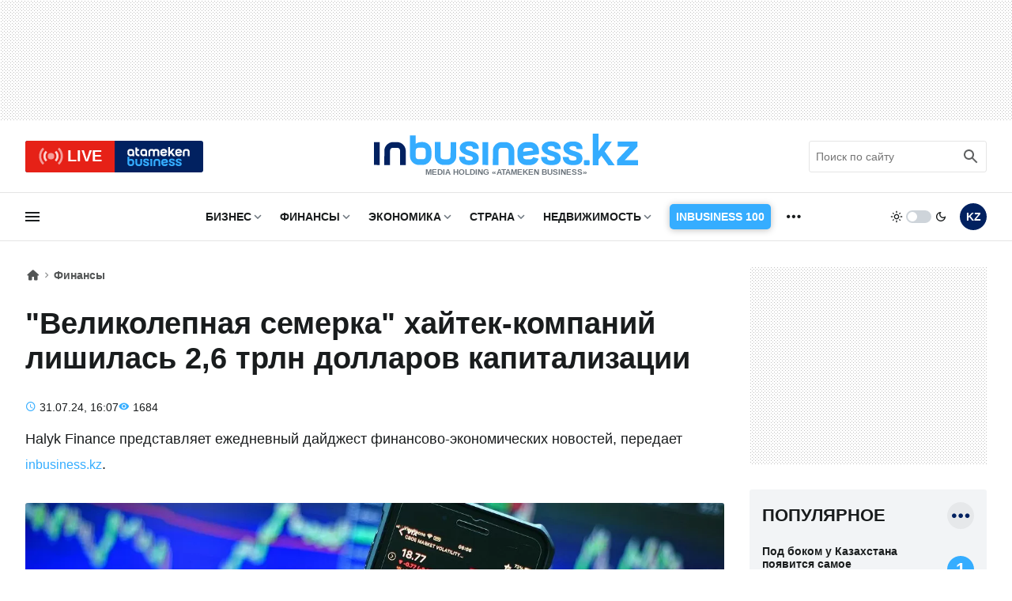

--- FILE ---
content_type: text/html; charset=UTF-8
request_url: https://inbusiness.kz/ru/news/velikolepnaya-semerka-hajtek-kompanij-lishilas-2-6-trln-dollarov-kapitalizacii
body_size: 19748
content:
<!DOCTYPE html>
<html lang="ru">
    <head>
        <meta charset="UTF-8">
        <meta name="viewport" content="width=device-width, initial-scale=1.0">
        <title>"Великолепная семерка" хайтек-компаний лишилась 2,6 трлн долларов капитализации  | Inbusiness.kz</title>
        <link rel="canonical" href="https://inbusiness.kz/ru/news/velikolepnaya-semerka-hajtek-kompanij-lishilas-2-6-trln-dollarov-kapitalizacii">
        <link rel="icon" href="/img/favicon/new3/favicon.ico" sizes="any">
        <link rel="icon" href="/img/favicon/new3/favicon.svg" type="image/svg+xml">
        <link rel="apple-touch-icon" href="/img/favicon/new3/apple-touch-icon.png">
        <link rel="manifest" href="/manifest.json">
        <meta property="og:url" content="https://inbusiness.kz/ru/news/velikolepnaya-semerka-hajtek-kompanij-lishilas-2-6-trln-dollarov-kapitalizacii"/>
		<meta name="robots" content="max-image-preview:large">
        <meta property="og:type" content="article">
        <meta property="og:title" content="&quot;Великолепная семерка&quot; хайтек-компаний лишилась 2,6 трлн долларов капитализации ">
        <meta property="og:description" content="Halyk Finance представляет ежедневный дайджест финансово-экономических новостей, передает inbusiness.kz.
">
        <meta property="og:image" content="https://inbusiness.kz/uploads/2024-7/RlYGGqDe.jpg">
        <meta property="og:image:width" content="1280">
        <meta property="og:image:height" content="720">
        <meta property="og:locale" content="ru_RU">
        <meta property="fb:pages" content="877336932352362" />
        <meta name="description" content="Halyk Finance представляет ежедневный дайджест финансово-экономических новостей, передает inbusiness.kz.
" />
        <meta name="theme-color" content="#ffffff">
        <meta name="csrf-token" content="kJ31aFWrhwV1DnwncfVHX4jn5VZ8CigmH72CVP0A">
        <link rel="alternate" type="application/rss+xml" href="https://inbusiness.kz/ru/rss" title="Inbusiness rss">
        <meta property="yandex_recommendations_tag" content='ruposts'/>
        <!--firstscreen global inline- ->
        <link rel="preconnect" href="https://fonts.googleapis.com">
        <link rel="preconnect" href="https://fonts.gstatic.com" crossorigin>
        <link href="https://fonts.googleapis.com/css2?family=Open+Sans:ital,wght@0,300..800;1,300..800&display=swap" rel="stylesheet">-->

        <style>
            *{font-family:'Open Sans',sans-serif;border:none;padding:0;margin:0;list-style-type:none;text-decoration:none;font-size:16px;-webkit-tap-highlight-color:transparent}*,:after,:before{-webkit-box-sizing:border-box;box-sizing:border-box}u{text-decoration:underline}strike{text-decoration:line-through}aside,figure,footer,header,nav,picture{display:block}:active,:focus{outline:0}a:active,a:focus{outline:0}
            @font-face{font-family:'Open Sans';font-style:normal;font-weight:300 800;font-stretch:75% 100%;font-display:optional;src:url(/fonts/new/open-sans-cyr-var.woff2) format("woff2");unicode-range:U+0400-045F,U+0490-0491,U+04B0-04B1,U+2116}
            @font-face{font-family:'Open Sans';font-style:normal;font-weight:300 800;font-stretch:75% 100%;font-display:optional;src:url(/fonts/new/open-sans-cyrext-var.woff2) format("woff2");unicode-range:U+0460-052F,U+1C80-1C88,U+20B4,U+2DE0-2DFF,U+A640-A69F,U+FE2E-FE2F}
            @font-face{font-family:'Open Sans';font-style:normal;font-weight:300 800;font-stretch:75% 100%;font-display:optional;src:url(/fonts/new/open-sans-lat-var.woff2) format("woff2");unicode-range:U+0000-00FF,U+0131,U+0152-0153,U+02BB-02BC,U+02C6,U+02DA,U+02DC,U+2000-206F,U+2074,U+20AC,U+2122,U+2191,U+2193,U+2212,U+2215,U+FEFF,U+FFFD}
            @font-face{font-family:'Open Sans';font-style:normal;font-weight:300 800;font-stretch:75% 100%;font-display:optional;src:url(/fonts/new/open-sans-latext-var.woff2) format("woff2");unicode-range:U+0100-024F,U+0259,U+1E00-1EFF,U+2020,U+20A0-20AB,U+20AD-20CF,U+2113,U+2C60-2C7F,U+A720-A7FF}
            @font-face{font-family:'Open Sans';font-style:italic;font-weight:300 800;font-stretch:75% 100%;font-display:optional;src:url(/fonts/new/open-sans-i-cyr-var.woff2) format("woff2");unicode-range:U+0400-045F,U+0490-0491,U+04B0-04B1,U+2116}
            @font-face{font-family:'Open Sans';font-style:italic;font-weight:300 800;font-stretch:75% 100%;font-display:optional;src:url(/fonts/new/open-sans-i-cyrext-var.woff2) format("woff2");unicode-range:U+0460-052F,U+1C80-1C88,U+20B4,U+2DE0-2DFF,U+A640-A69F,U+FE2E-FE2F}
            @font-face{font-family:'Open Sans';font-style:italic;font-weight:300 800;font-stretch:75% 100%;font-display:optional;src:url(/fonts/new/open-sans-i-lat-var.woff2) format("woff2");unicode-range:U+0000-00FF,U+0131,U+0152-0153,U+02BB-02BC,U+02C6,U+02DA,U+02DC,U+2000-206F,U+2074,U+20AC,U+2122,U+2191,U+2193,U+2212,U+2215,U+FEFF,U+FFFD}
            @font-face{font-family:'Open Sans';font-style:italic;font-weight:300 800;font-stretch:75% 100%;font-display:optional;src:url(/fonts/new/open-sans-i-latext-var.woff2) format("woff2");unicode-range:U+0100-024F,U+0259,U+1E00-1EFF,U+2020,U+20A0-20AB,U+20AD-20CF,U+2113,U+2C60-2C7F,U+A720-A7FF}
            *{font-family:'Open Sans',arial,sans-serif;border:none;padding:0;margin:0;list-style-type:none;text-decoration:none;font-size:16px;-webkit-tap-highlight-color:transparent}*,:after,:before{-webkit-box-sizing:border-box;box-sizing:border-box}u{text-decoration:underline}strike{text-decoration:line-through}aside,figure,footer,header,nav,picture{display:block}:active,:focus{outline:0}a:active,a:focus{outline:0}

            @font-face{font-family:in-icons;src:url(/fonts/new/in-icons.ttf?h4dho2) format("truetype"),url(/fonts/new/in-icons.woff?h4dho2) format("woff"),url(/fonts/new/in-icons.svg?h4dho2#in-icons) format("svg");font-weight:400;font-style:normal;font-display:block}[class*=" in-"],[class^=in-]{font-family:in-icons!important;font-style:normal;font-weight:400;font-variant:normal;text-transform:none;line-height:1;-webkit-font-smoothing:antialiased;-moz-osx-font-smoothing:grayscale}.in-bolt:before{content:""}.in-edit:before{content:""}.in-share:before{content:""}.in-phone:before{content:""}.in-chart:before{content:""}.in-left:before{content:""}.in-right:before{content:""}.in-close:before{content:""}.in-calendar:before{content:""}.in-up:before{content:""}.in-down:before{content:""}.in-fb:before{content:""}.in-ig:before{content:""}.in-tv:before{content:""}.in-map:before{content:""}.in-dots:before{content:""}.in-user:before{content:""}.in-photo:before{content:""}.in-play:before{content:""}.in-play2:before{content:""}.in-time:before{content:""}.in-tg:before{content:""}.in-tt:before{content:""}.in-settings:before{content:""}.in-tw:before{content:""}.in-eye:before{content:""}.in-vk:before{content:""}.in-wa:before{content:""}.in-yt:before{content:""}.in-arr-r:before{content:""}.in-in:before{content:""}.in-home:before{content:""}.in-x:before{content: "\e920"}.in-threads:before{content: "\e921"}body{--clr-1:#012160;--clr-2:#35adff;--clr-3:#e62117;--b-0:rgba(0,0,0,0);--b-05:rgba(0,0,0,0.05);--b-10:rgba(0,0,0,0.1);--b-25:rgba(0,0,0,0.25);--c-1:#ffffff;--c-2:#191C1D;--c-3:#f2f4f6;--in-c-400:#ced4da;--in-c-600:#6c757d;--bg-dot:url("data:image/svg+xml,%3Csvg xmlns='http://www.w3.org/2000/svg' width='4' height='4' viewBox='0 0 4 4'%3E%3Cpath fill='%23000000' fill-opacity='0.25' d='M1 3h1v1H1V3zm2-2h1v1H3V1z'%3E%3C/path%3E%3C/svg%3E")}body.dark{--clr-1:#e6e9f2;--clr-2:#35adff;--clr-3:#e62117;--b-0:rgba(255,255,255,0);--b-05:rgba(255,255,255,0.05);--b-10:rgba(255,255,255,0.1);--b-25:rgba(255,255,255,0.25);--c-1:#1c1c1c;--c-2:#ffffff;--c-3:#333335;--in-c-400:#777778;--in-c-600:#a4a4a5;--bg-dot:url("data:image/svg+xml,%3Csvg xmlns='http://www.w3.org/2000/svg' width='4' height='4' viewBox='0 0 4 4'%3E%3Cpath fill='%23ffffff' fill-opacity='0.25' d='M1 3h1v1H1V3zm2-2h1v1H3V1z'%3E%3C/path%3E%3C/svg%3E")}@media (prefers-color-scheme:dark){body{--clr-1:#e6e9f2;--clr-2:#35adff;--clr-3:#e62117;--b-0:rgba(255,255,255,0);--b-05:rgba(255,255,255,0.05);--b-10:rgba(255,255,255,0.1);--b-25:rgba(255,255,255,0.25);--c-1:#1c1c1c;--c-2:#ffffff;--c-3:#333335;--in-c-400:#777778;--in-c-600:#a4a4a5;--bg-dot:url("data:image/svg+xml,%3Csvg xmlns='http://www.w3.org/2000/svg' width='4' height='4' viewBox='0 0 4 4'%3E%3Cpath fill='%23ffffff' fill-opacity='0.25' d='M1 3h1v1H1V3zm2-2h1v1H3V1z'%3E%3C/path%3E%3C/svg%3E")}body.light{--clr-1:#012160;--clr-2:#35adff;--clr-3:#e62117;--b-0:rgba(0,0,0,0);--b-05:rgba(0,0,0,0.05);--b-10:rgba(0,0,0,0.1);--b-25:rgba(0,0,0,0.25);--c-1:#ffffff;--c-2:#191C1D;--c-3:#f2f4f6;--in-c-400:#ced4da;--in-c-600:#6c757d;--bg-dot:url("data:image/svg+xml,%3Csvg xmlns='http://www.w3.org/2000/svg' width='4' height='4' viewBox='0 0 4 4'%3E%3Cpath fill='%23000000' fill-opacity='0.25' d='M1 3h1v1H1V3zm2-2h1v1H3V1z'%3E%3C/path%3E%3C/svg%3E")}}body::-webkit-scrollbar{width:10px;height:10px}body::-webkit-scrollbar-button{width:0;height:0;background:var(--c-3)}body::-webkit-scrollbar-track{background:var(--c-3)}body::-webkit-scrollbar-track-piece{background:var(--c-3)}body::-webkit-scrollbar-thumb{height:5px;background:var(--clr-2)}body::-webkit-scrollbar-corner{background:var(--c-3)}body::-webkit-resizer{background:var(--c-3)}::-moz-selection{color:var(--c-3);background:var(--clr-2)}::selection{color:var(--c-3);background:var(--clr-2)}::-moz-selection{color:var(--c-3);background:var(--clr-2)}svg{fill:var(--c-2)}*{color:var(--c-2)}img{background:var(--in-c-400)}.nobg{background:0 0}.hidemob{display:none}body{background:var(--c-1)}.wrap{max-width:680px;margin:auto}.fline{border-bottom:1px solid var(--b-10)}.items{display:-ms-grid;display:grid;-ms-grid-columns:48px 1fr 48px 48px;grid-template-columns:48px 1fr 48px 48px;padding:8px 4px}.items .logo{display:block;line-height:64px;-ms-flex-item-align:center;-ms-grid-row-align:center;align-self:center;padding:12px}.items .logo div{background:url(/img/svg/in-logo-light.svg) no-repeat left center;background-size:contain;height:24px;max-width:250px;position:relative;top:-3px}.dark .items .logo div{background-image:url(/img/svg/in-logo-dark.svg)}.items .ham,.items .lang,.items .theme button{padding:12px}.items .lang span{height:24px;width:24px;line-height:24px;text-align:center;font-weight:700;display:block;font-size:18px;color:var(--c-2)}.items button{border-radius:50%;background:0 0;cursor:pointer}.items button:active{background:var(--b-10)}.items .ham svg,.items .theme svg{height:24px;width:24px;display:block}.dark .items .theme #moon,.items .logo p,.items .theme #sun,.items .theme .switch{display:none}.dark .items .theme #sun{display:block}.overlay{opacity:0;position:fixed;top:0;right:0;bottom:0;left:0;background-color:var(--b-25);-webkit-animation:fade .5s;animation:fade .5s;z-index:-1;-webkit-transition:all .5s;transition:all .5s}.sidebar{position:fixed;height:100%;top:0;left:-320px;display:-webkit-box;display:-ms-flexbox;display:flex;width:320px;-webkit-box-orient:vertical;-webkit-box-direction:normal;-ms-flex-direction:column;flex-direction:column;background:var(--c-1);-webkit-overflow-scrolling:touch;z-index:100;-webkit-transition:.4s;transition:.4s;overflow:hidden;-webkit-transform:translate3d(0,0,0);transform:translate3d(0,0,0)}.ablive{margin:16px 16px 0 16px}.ablive a{display:block;-webkit-transition:.25s;transition:.25s}.ablive a div{display:-webkit-box;display:-ms-flexbox;display:flex;height:40px;background:#012160;border-radius:3px;overflow:hidden}.ablive a div span{background:var(--clr-3);color:#fff;text-align:center;width:50%;padding:0 16px;display:-webkit-box;display:-ms-flexbox;display:flex;-webkit-box-align:center;-ms-flex-align:center;align-items:center;-webkit-box-pack:end;-ms-flex-pack:end;justify-content:end}.ablive a div svg{height:35px;display:block;margin-right:4px}.ablive a div b{font-size:20px;font-weight:700;color:#fff}.ablive a div img{background:#012160;margin:8px 16px;height:24px;width:79px}.search{border-bottom:1px solid var(--b-10);padding-bottom:16px;margin:16px 16px 0 16px}.search div{position:relative;overflow:hidden}.search input{width:100%;border:1px solid var(--b-10);border-radius:3px;height:40px;padding:0 36px 0 8px;font-size:14px;line-height:40px;background:0 0}.search input:hover{border-color:var(--b-25)}.search input:focus{border-color:var(--clr-1)}.search button{position:absolute;height:40px;width:40px;right:0;top:0;padding:8px;background:0 0}.search button svg{height:24px;width:24px}@media (min-width:1023px){.hidemob{display:block}.ad1{display:block;background-image:var(--bg-dot);padding:16px 0}.ad1 img{display:block;margin:auto;width:-webkit-fit-content;width:-moz-fit-content;width:fit-content}.wrap{padding:0 16px;max-width:1364px}.items{display:-webkit-box;display:-ms-flexbox;display:flex;-webkit-box-pack:justify;-ms-flex-pack:justify;justify-content:space-between;-webkit-box-align:center;-ms-flex-align:center;align-items:center;padding:8px 0}.items .logo{line-height:inherit}.items .logo div{height:40px;width:334px;background-size:cover;max-width:inherit}.items .logo p{display:block;font-size:10px;font-weight:750;color:var(--in-c-600);text-align:center}.ablive,.search{border:0;padding:0;margin:0;width:225px}.ablive a div{border-radius:3px}.ablive a div b{line-height:35px}.search button{opacity:.7}.sl1{width:116px}.sl1 .ham{padding:12px 0;background:0 0;cursor:pointer;-webkit-transition:.25s;transition:.25s;position:relative;left:-3px}.sl1 .ham svg{height:24px;width:24px;display:block}.sline{border-bottom:1px solid var(--b-10);margin-bottom:32px}.sline .slblocks{display:-webkit-box;display:-ms-flexbox;display:flex;-webkit-box-pack:justify;-ms-flex-pack:justify;justify-content:space-between;-webkit-box-align:center;-ms-flex-align:center;align-items:center;height:60px}.sl2,.sl2 nav{height:100%}.sl2 .gnav .pul{margin:0 16px;display:-webkit-box;display:-ms-flexbox;display:flex;height:100%}.sl2 .gnav .pul li{position:relative;padding-right:20px;margin-right:16px;height:100%}.sl2 .gnav .pul .nosub{padding-right:0}.sl2 .gnav .plink{color:var(--c-2);font-weight:700;font-size:14px;text-transform:uppercase;height:100%;display:-webkit-box;display:-ms-flexbox;display:flex;-webkit-box-align:center;-ms-flex-align:center;align-items:center;-webkit-transition:.25s;transition:.25s;line-height:14px;position:relative}.sl2 .gnav span{position:absolute;right:0;top:50%;margin-top:-12px;display:-webkit-box;display:-ms-flexbox;display:flex;-webkit-box-pack:center;-ms-flex-pack:center;justify-content:center;width:24px;height:24px;cursor:pointer}.sl2 .gnav span:before{content:"\e90a";font-size:18px;line-height:24px;color:var(--in-c-600);font-family:in-icons}.sl2 .gnav .plink.business-guide:before{height:0}.sl2 .gnav .business-guide span{font-size:14px;position:static;padding:16px 8px;background:var(--clr-2);box-shadow:0 1px 9px var(--b-25);color:#fff;border-radius:5px;width:auto;margin:0;align-items:center;transition:.25s}.sl2 .gnav .business-guide:hover span{transform:scale(1.01)}.sl2 .gnav .business-guide span:before{content:""}.sl2 .gnav .sul{display:none}.sl2 .gnav li:last-child i{display:-webkit-box;display:-ms-flexbox;display:flex;height:100%;width:24px;font-size:26px;-webkit-box-align:center;-ms-flex-align:center;align-items:center}.sl2 .gnav li:last-child .plink,.sl2 .gnav li:last-child span{display:none}.sl2 .gnav .pul .tosub:last-child{margin:0;padding:0}.sl3{display:-webkit-box;display:-ms-flexbox;display:flex}.sl3 .theme{display:-webkit-box;display:-ms-flexbox;display:flex;-webkit-box-align:center;-ms-flex-align:center;align-items:center;cursor:pointer;margin-right:16px}.sl3 .theme button{background:0 0;cursor:pointer}.sl3 .theme button svg{width:16px;display:block}.sl3 .theme .switch{margin:0 4px;height:16px;width:32px;border-radius:8px;background:var(--in-c-400);-webkit-transition:.25s;transition:.25s;position:relative}.sl3 .theme .switch:after{-webkit-transition:.25s;transition:.25s;content:"";display:block;position:absolute;top:0;bottom:0;margin:auto;width:12px;height:12px;background:#fff;border-radius:50%;left:0;margin-left:.125rem}.dark .sl3 .theme .switch:after{left:16px}.sl3 .lang{padding:12px 0;-webkit-transition:.25s;transition:.25s}.sl3 .lang span{height:34px;width:34px;line-height:34px;text-align:center;font-weight:700;display:block;font-size:14px;color:var(--c-1);background:var(--clr-1);border-radius:50%}.ad2{background:url("data:image/svg+xml,%3Csvg xmlns='http://www.w3.org/2000/svg' viewBox='0 0 300 250' width='300' height='250'%3E%3Crect width='300' height='250' fill='%23cccccc'%3E%3C/rect%3E%3Ctext x='50%25' y='50%25' dominant-baseline='middle' text-anchor='middle' font-family='monospace' font-size='14px' fill='%23333333'%3Eреклама%3C/text%3E%3C/svg%3E")}}
        </style>


        <!--fullstory-inline-->
        <style>
.newsitem{padding:16px 16px 0 16px}.breadcrumbs div{display:-webkit-box;display:-ms-flexbox;display:flex;-webkit-box-align:center;-ms-flex-align:center;align-items:center}.breadcrumbs .ile{position:relative;padding-right:16px;margin-right:2px;line-height:22px}.breadcrumbs .ile span{font-size:14px;opacity:.75;font-weight:600;line-height:22px;display:block;height:22px}.breadcrumbs .ile a{display:block;height:22px}.breadcrumbs .ile:first-child span{font-size:18px;display:block;width:18px;line-height:22px}.breadcrumbs .ile:after{position:absolute;right:0;bottom:0;font-family:in-icons;content:"\e906";opacity:.5;font-size:14px;line-height:22px}.breadcrumbs .ile:last-child:after{content:""}.breadcrumbs .ile:last-child span{overflow:hidden;display:-webkit-box;text-overflow:ellipsis;-webkit-line-clamp:1;-webkit-box-orient:vertical}.breadcrumbs .ile a span:hover{opacity:1}.newscont h1{font-size:26px;font-weight:800;line-height:32px;margin:20px 0 24px 0;font-stretch:95%}.newsinfo{display:-webkit-box;display:-ms-flexbox;display:flex;-webkit-box-align:center;-ms-flex-align:center;align-items:center;-webkit-box-pack:justify;-ms-flex-pack:justify;justify-content:space-between;-webkit-column-gap:12px;column-gap:12px;margin-bottom:16px}.author a{display:-webkit-box;display:-ms-flexbox;display:flex;-webkit-box-align:center;-ms-flex-align:center;align-items:center}.author img{width:32px;height:32px;-o-object-fit:cover;object-fit:cover;border-radius:50%;margin-right:8px}.author span{font-size:14px;font-weight:600;line-height:16px}.extra{display:-webkit-box;display:-ms-flexbox;display:flex;-ms-flex-wrap:wrap;flex-wrap:wrap;-webkit-box-pack:right;-ms-flex-pack:right;justify-content:right;-webkit-column-gap:12px;column-gap:12px}.extra time{position:relative;padding-left:18px;font-size:14px}.extra time:before{color:var(--clr-2);position:absolute;left:0;bottom:-1px;font-family:in-icons;content:"\e914";font-size:14px;line-height:19px}.extra span{position:relative;padding-left:18px;font-size:14px;white-space:nowrap}.extra span:before{color:var(--clr-2);position:absolute;left:0;bottom:-1px;font-family:in-icons;content:"\e919";font-size:14px;line-height:19px}.annotation{margin-bottom:22px}.newscover{padding-top:56.25%;width:calc(100% + 32px);position:relative;margin:0 -16px 22px -16px}.newscover img{position:absolute;top:0;left:0;width:100%;height:100%;-o-object-fit:cover;object-fit:cover}.newscover span,.mpic span{position:absolute;bottom:8px;right:8px;display:block;color:#fff;font-size:12px;text-shadow:#000 .1em .1em .5em;font-stretch:90%}.newscover span b,.mpic span b{color:#fff;font-size:12px;font-stretch:90%}.text img{max-width:100%;height:auto!important}.yt{position:relative;margin-bottom:20px}.yt iframe{position:absolute;top:0;left:0;width: 100%;height: 100%;}@media (min-width:1023px){.newscols{display:-ms-grid;display:grid;-ms-grid-columns:1fr 300px;grid-template-columns:1fr 300px;grid-column-gap:48px;-ms-grid-rows:auto;grid-template-rows:auto}.newsitem{padding:0}.sidecont .sticky{position:-webkit-sticky;position:sticky;top:16px}.newscont h1{font-size:38px;line-height:44px;margin:28px 0 32px 0;font-stretch:100%}.newsinfo{display:-webkit-box;display:-ms-flexbox;display:flex;-webkit-box-align:center;-ms-flex-align:center;align-items:center;-webkit-box-pack:justify;-ms-flex-pack:justify;justify-content:space-between;-webkit-column-gap:12px;column-gap:12px;margin-bottom:16px}.annotation{font-size:18px;line-height:32px;margin-bottom:32px}.newscover{margin:0 0 32px 0;width:100%;border-radius:3px;overflow:hidden}}@media (min-width:1260px) and (max-width:1390px){.newscols{grid-column-gap:32px}.wrap{padding:0 32px}}
        </style>

<link rel="stylesheet" href="/css/new/global.min.css?v=7.44">
<link rel="stylesheet" href="/css/new/fullstory.min.css?v=10.51">
        <script>window.yaContextCb = window.yaContextCb || []</script>
            </head>
    <body>
    <script>
        const prefersDarkScheme=window.matchMedia("(prefers-color-scheme: dark)"),currentTheme=localStorage.getItem("theme"),metaThemeColor=document.querySelector("meta[name=theme-color]");null===currentTheme?prefersDarkScheme.matches&&(document.body.classList.toggle("dark"),metaThemeColor.setAttribute("content","#191C1D")):"dark"==currentTheme?(document.body.classList.toggle("dark"),metaThemeColor.setAttribute("content","#191C1D")):(document.body.classList.toggle("light"),metaThemeColor.setAttribute("content","#ffffff"));
    </script>
    <div class="overlay"></div>
<div class="sidebar">
    <div class="sbhead">
        <a href="" class="sblogo">
            <div class="inlogo"></div>
        </a>
        <button aria-label="close sidebar" class="sbclose">
            <i class="in-close"></i>
        </button>
    </div>
    <div class="sbbody">
        <div class="sbUp">
            <div id="sb1">
                <div data-da=".items,1023,last" class="search">
                    <form role="search" method="get" action="/ru/search">
                        <div>
                            <input type="search" id="search" name="q" placeholder="Поиск по сайту"/>
                            <button aria-label="search icon" class="search-icon-form">
                                <svg viewBox="0 0 24 24">
                                    <path d="M20.49,19l-5.73-5.73C15.53,12.2,16,10.91,16,9.5C16,5.91,13.09,3,9.5,3S3,5.91,3,9.5C3,13.09,5.91,16,9.5,16 c1.41,0,2.7-0.47,3.77-1.24L19,20.49L20.49,19z M5,9.5C5,7.01,7.01,5,9.5,5S14,7.01,14,9.5S11.99,14,9.5,14S5,11.99,5,9.5z"></path>
                                    <path d="M0,0h24v24H0V0z" fill="none"></path>
                                </svg>
                            </button>
                            <div class="loader"></div>
                        </div>
                        <div class="search-text">Идет поиск, подождите</div>
                        <style>
                            div.loader {
                                position: absolute;
                                top: 11px;
                                right: 40px;
                                transform: translateY(-50%);
                                width: 20px;
                                height: 20px;
                                border: 2px solid #ccc;
                                border-radius: 50%;
                                border-top-color: #3498db;
                                animation: spin 1s linear infinite;
                                display: none; /* Изначально скрываем анимацию */
                            }
                            .search-text{
                                display: none;
                                text-align: center;
                                font-size: 12px;
                            }

                            @keyframes  spin {
                                0% { transform: rotate(0deg); }
                                100% { transform: rotate(360deg); }
                            }
                        </style>
                    </form>
                </div>
            </div>
            <div id="sb2">
                <nav data-da=".sl2,1023,first" class="gnav">
                    <ul class="pul">
                                                                                                                    <li class="tosub">
                                <a class="plink" href="/ru/cat/biznes"
                                   title="Бизнес">Бизнес</a>
                                <ul class="sul">
                                                                            <li>
                                            <a href="/ru/cat/biznes/tek">Нефть и газ</a>
                                        </li>
                                                                            <li>
                                            <a href="/ru/cat/biznes/industriya">Индустрия</a>
                                        </li>
                                                                            <li>
                                            <a href="/ru/cat/biznes/nedra">Недра</a>
                                        </li>
                                                                            <li>
                                            <a href="/ru/cat/biznes/apk">АПК</a>
                                        </li>
                                                                            <li>
                                            <a href="/ru/cat/biznes/potrebitelskij-rynok">Потребительский рынок</a>
                                        </li>
                                                                            <li>
                                            <a href="/ru/cat/biznes/pravila-igry">Правила игры</a>
                                        </li>
                                                                            <li>
                                            <a href="/ru/cat/biznes/transport-i-logistika">Транспорт и логистика</a>
                                        </li>
                                                                    </ul>
                                <span></span>
                                                                    </li>
                            
                                                                                                                    <li class="tosub">
                                <a class="plink" href="/ru/cat/finansy"
                                   title="Финансы">Финансы</a>
                                <ul class="sul">
                                                                            <li>
                                            <a href="/ru/cat/finansy/tendencii">Тенденции</a>
                                        </li>
                                                                            <li>
                                            <a href="/ru/cat/finansy/rynki">Рынки</a>
                                        </li>
                                                                            <li>
                                            <a href="/ru/cat/finansy/igroki">Игроки</a>
                                        </li>
                                                                            <li>
                                            <a href="/ru/cat/finansy/pravila-igry-finance">Правила игры </a>
                                        </li>
                                                                            <li>
                                            <a href="/ru/cat/finansy/personalnye-finansy">Персональные финансы</a>
                                        </li>
                                                                            <li>
                                            <a href="/ru/cat/finansy/investicii">Инвестиции</a>
                                        </li>
                                                                            <li>
                                            <a href="/ru/cat/finansy/finiq">FinIQ</a>
                                        </li>
                                                                    </ul>
                                <span></span>
                                                                    </li>
                            
                                                                                                                    <li class="tosub">
                                <a class="plink" href="/ru/cat/ekonomika"
                                   title="Экономика">Экономика</a>
                                <ul class="sul">
                                                                            <li>
                                            <a href="/ru/cat/ekonomika/byudzhet">Бюджет</a>
                                        </li>
                                                                            <li>
                                            <a href="/ru/cat/ekonomika/nalogi-i-sbory">Налоги и сборы</a>
                                        </li>
                                                                            <li>
                                            <a href="/ru/cat/ekonomika/gosprogrammy-i-proekty">Госпрограммы и проекты</a>
                                        </li>
                                                                            <li>
                                            <a href="/ru/cat/ekonomika/pravila-igry-ekonomika">Правила игры</a>
                                        </li>
                                                                            <li>
                                            <a href="/ru/cat/ekonomika/makroekonomika">Макроэкономика</a>
                                        </li>
                                                                    </ul>
                                <span></span>
                                                                    </li>
                            
                                                                                                                    <li class="tosub">
                                <a class="plink" href="/ru/cat/strana"
                                   title="Страна">Страна</a>
                                <ul class="sul">
                                                                            <li>
                                            <a href="/ru/cat/strana/zdorove">Здоровье</a>
                                        </li>
                                                                            <li>
                                            <a href="/ru/cat/strana/obrazovanie">Образование</a>
                                        </li>
                                                                            <li>
                                            <a href="/ru/cat/strana/proisshestviya">Происшествия</a>
                                        </li>
                                                                    </ul>
                                <span></span>
                                                                    </li>
                            
                                                                                                                    <li class="tosub">
                                <a class="plink" href="/ru/cat/nedvizhimost"
                                   title="Недвижимость">Недвижимость</a>
                                <ul class="sul">
                                                                            <li>
                                            <a href="/ru/cat/nedvizhimost/strojki-i-infrastruktura">Стройки и инфраструктура</a>
                                        </li>
                                                                            <li>
                                            <a href="/ru/cat/nedvizhimost/zhilaya-nedvizhimost">Жилая недвижимость</a>
                                        </li>
                                                                            <li>
                                            <a href="/ru/cat/nedvizhimost/kommercheskaya-nedvizhimost">Коммерческая недвижимость</a>
                                        </li>
                                                                    </ul>
                                <span></span>
                                                                    </li>
                            
                                                    
                                                    
                                                    
                                                    
                                                    
                                                    
                                                                                                    <li class="nosub">
                                            <a class="plink business-guide" href="https://100.inbusiness.kz/?utm_source=inbusiness.kz&utm_medium=header&utm_campaign=inbusiness100"
                                               title="Inbusiness 100">
                                                <span>Inbusiness 100</span>
                                            </a>
                                        </li>
                                                            <li class="tosub">
                            <b class="plink" >ещё</b>
                            <i class="in-dots"></i>
                            <ul class="sul">
                                                                                                                                                                                                                                                                                                                                                                                                                                                                                                                                    <li>
                                            <a href="/ru/cat/mir"
                                               title="Мир">
                                                Мир
                                            </a>
                                        </li>
                                                                                                                                                <li>
                                            <a href="/ru/cat/tehnologii"
                                               title="Технологии">
                                                Технологии
                                            </a>
                                        </li>
                                                                                                                                                <li>
                                            <a href="/ru/cat/avto"
                                               title="Авто">
                                                Авто
                                            </a>
                                        </li>
                                                                                                                                                <li>
                                            <a href="/ru/cat/sport"
                                               title="Спорт">
                                                Спорт
                                            </a>
                                        </li>
                                                                                                                                                <li>
                                            <a href="/ru/cat/stil-zhizni"
                                               title="Стиль жизни">
                                                Стиль жизни
                                            </a>
                                        </li>
                                                                                                    <li><a href="/ru/authors"
                                       title="Эксперты">Эксперты</a>
                                </li>
                                <li><a href="/ru/appointments"
                                       title="Назначения">Назначения</a>
                                </li>
                            </ul>
                            <span></span>
                        </li>
                    </ul>
                </nav>
            </div>
            <div id="sb3">
                <div data-da=".items,1023,first" class="ablive">
                    <a href="/ru/tv">
                        <div>
								<span>
									<svg xmlns="http://www.w3.org/2000/svg" viewBox="0 0 48 48">
										<circle cx="24" cy="24" r="6" fill="#ffffff" opacity="0">
											<animate attributeType="CSS" attributeName="opacity" begin="0s"  dur="1s" repeatCount="indefinite" from="0.5" to="1"/>
										</circle>
										<path fill="#ffffff" opacity="0" d="M17.09,16.789L14.321,13.9C11.663,16.448,10,20.027,10,24s1.663,7.552,4.321,10.1l2.769-2.889 C15.19,29.389,14,26.833,14,24C14,21.167,15.19,18.61,17.09,16.789z">
											<animate attributeType="CSS" attributeName="opacity" begin="0.5s"  dur="1s" repeatCount="indefinite" from="0.5" to="1"/></path>
										<path fill="#ffffff" opacity="0" d="M33.679,13.9l-2.769,2.889C32.81,18.611,34,21.167,34,24c0,2.833-1.19,5.389-3.09,7.211l2.769,2.889 C36.337,31.552,38,27.973,38,24S36.337,16.448,33.679,13.9z">
											<animate attributeType="CSS" attributeName="opacity" begin="0.5s"  dur="1s" repeatCount="indefinite" from="0.5" to="1"/>
										</path>
										<g>
											<path fill="#ffffff" opacity="0" d="M11.561,11.021l-2.779-2.9C4.605,12.125,2,17.757,2,24s2.605,11.875,6.782,15.879l2.779-2.9 C8.142,33.701,6,29.1,6,24S8.142,14.299,11.561,11.021z">
												<animate attributeType="CSS" attributeName="opacity" begin="1s"  dur="1s" repeatCount="indefinite" from="0.5" to="1"/>
											</path>
											<path fill="#ffffff" opacity="0" d="M39.218,8.121l-2.779,2.9C39.858,14.299,42,18.9,42,24s-2.142,9.701-5.561,12.979l2.779,2.9 C43.395,35.875,46,30.243,46,24S43.395,12.125,39.218,8.121z">
												<animate attributeType="CSS" attributeName="opacity" begin="1s"  dur="1s" repeatCount="indefinite" from="0.5" to="1"/>
											</path>
										</g>
									</svg>
									<b>LIVE</b>
								</span>
                            <img class="lazy" decoding="async" src="/img/svg/ab-logo.svg" srcset="[data-uri]" alt="Inbusiness logo">
                        </div>
                    </a>
                </div>
            </div>
            <div id="sb4">
                <div class="currency">
        <span class="ctitle">Курсы валют</span>
        <span class="ctitle2">Национальный банк РК</span>
        <ul>
                            <li><img class="lazy" decoding="async" src="/img/svg/usa.svg" srcset="[data-uri]" alt="usa"/><span>USD</span><b>505.53</b></li>
                            <li><img class="lazy" decoding="async" src="/img/svg/euro.svg" srcset="[data-uri]" alt="euro"/><span>EUR</span><b>593.44</b></li>
                            <li><img class="lazy" decoding="async" src="/img/svg/russia.svg" srcset="[data-uri]" alt="russia"/><span>RUB</span><b>6.34</b></li>
                            <li><img class="lazy" decoding="async" src="/img/svg/china.svg" srcset="[data-uri]" alt="china"/><span>CNY</span><b>72.33</b></li>
                    </ul>
        <a class="curpredict" href="/ru/currency-projects"><span class="in-chart"></span>Валютный прогноз</a>
    </div>
            </div>
            <div id="sb5">
                <ul class="nav2">
                    <li><a href="/ru/tv_programs">Телепроекты</a></li>
                    <li><a href="/ru/hr">Вакансии</a></li>
                    <li><a href="/ru/ratings">Рейтинги</a></li>
                </ul>
            </div>
            <div id="sb6" class="special-projects">
                <div class="sptitle">Спецпроекты</div>
<div class="spitems">
    <ul>
                    <li>
                <a href="/ru/specprojects/kak-qazaq-oil-kontroliruet-klyuchevye-protsessy">
                                            <img class="lazy" decoding="async" src="/uploads/2025-12/thumbs/RtdI89HL.webp" srcset="/img/svg/in-bg16x9.svg" alt="Как QAZAQ OIL контролирует ключевые процессы"/>
                                        <span>Как QAZAQ OIL контролирует ключевые процессы</span>
                </a>
            </li>
                    <li>
                <a href="/ru/specprojects/tulpar-toplivo-novogo-pokoleniya-ot-qazaq-oil">
                                            <img class="lazy" decoding="async" src="/uploads/2024-12/thumbs/Bt56yKmO.webp" srcset="/img/svg/in-bg16x9.svg" alt="Tulpar - топливо нового поколения от Qazaq Oil"/>
                                        <span>Tulpar - топливо нового поколения от Qazaq Oil</span>
                </a>
            </li>
                    <li>
                <a href="/ru/specprojects/franshiza-q-cafe-gotovyy-pribylnyy-biznes">
                                            <img class="lazy" decoding="async" src="/uploads/2024-10/thumbs/pKQBwRsk.webp" srcset="/img/svg/in-bg16x9.svg" alt="Франшиза Q-CAFE: готовый прибыльный бизнес"/>
                                        <span>Франшиза Q-CAFE: готовый прибыльный бизнес</span>
                </a>
            </li>
                    <li>
                <a href="/ru/specprojects/poslanie-glavy-gosudarstva-kasyma-zhomarta-tokaeva-narodu-kazakhstana">
                                            <img class="lazy" decoding="async" src="/uploads/2024-9/thumbs/L0Fapfzd.webp" srcset="/img/svg/in-bg16x9.svg" alt="Послание главы государства Касыма-Жомарта Токаева народу Казахстана"/>
                                        <span>Послание главы государства Касыма-Жомарта Токаева народу Казахстана</span>
                </a>
            </li>
                    <li>
                <a href="/ru/specprojects/qazaq-oil-itogi-2023">
                                            <img class="lazy" decoding="async" src="/uploads/2023-12/thumbs/WDZGvShL.webp" srcset="/img/svg/in-bg16x9.svg" alt="Qazaq Oil итоги 2023"/>
                                        <span>Qazaq Oil итоги 2023</span>
                </a>
            </li>
                    <li>
                <a href="/ru/specprojects/luchshaya-azs-v-kazakhstane">
                                            <img class="lazy" decoding="async" src="/uploads/2023-12/thumbs/zhP2PJMe.webp" srcset="/img/svg/in-bg16x9.svg" alt="Лучшая АЗС в Казахстане"/>
                                        <span>Лучшая АЗС в Казахстане</span>
                </a>
            </li>
            </ul>
    <a class="allsp" href="/ru/specprojects">все спецпроекты</a>
</div>            </div>
        </div>
        <div class="sbDown">
            <div id="sb7" class="social-links">
                <div class="sltitle">Мы в соцсетях</div>
                <ul>
                    <li>
                        <a href="https://www.instagram.com/inbusinesskz/" target="_blank">
                            <i class="in-ig"></i>
                            <span>240k</span>
                        </a>
                    </li>
                    <li>
                        <a href="https://t.me/atamekenbusiness" target="_blank">
                            <i class="in-tg"></i>
                            <span>68k</span>
                        </a>
                    </li>
                    <li>
                        <a href="https://www.facebook.com/inbusiness.kz/" target="_blank">
                            <i class="in-fb"></i>
                            <span>7k</span>
                        </a>
                    </li>
                    <li>
                        <a href="https://www.youtube.com/c/atamekentv" target="_blank">
                            <i class="in-yt"></i>
                            <span>1009k</span>
                        </a>
                    </li>
                    <li>
                        <a href="https://www.tiktok.com/@atamekenbusiness" target="_blank">
                            <i class="in-tt"></i>
                            <span>243k</span>
                        </a>
                    </li>
                </ul>
            </div>
        </div>
    </div>
</div>    <!--<div style="background: url(https://inbusiness.kz/redesign/img/ny2024.png);width: 100%;height: 40px;background-position: bottom;margin-bottom: -10px;"></div>-->
<div class="ad1 hidemob">
    <div class="wrap" style='height:120px'>
  

		<div id="adfox_164552198322434017">
        </div>
		<script>
			window.yaContextCb.push(()=>{
				Ya.adfoxCode.createAdaptive({
					ownerId: 375321,
					containerId: 'adfox_164552198322434017',
					params: {
						p1: 'csndu',
						p2: 'hmzg'
					}
				}, ['desktop'], {
					tabletWidth: 1024,
					phoneWidth: 480,
					isAutoReloads: false
				})
			})
		</script>
		<style>
		/* html5 banner center */
		#adfox_164552198322434017 > div:nth-of-type(1) {
			margin:auto;
		}
		</style>
    </div>
</div>
<header>
    <div class="fline">
        <div class="wrap">
            <div class="items">
                <button aria-label="menu" data-da=".sl1,1023,0" class="ham">
                    <svg viewBox="0 0 24 24">
                        <path d="M3 18h18v-2H3v2zm0-5h18v-2H3v2zm0-7v2h18V6H3z"></path>
                    </svg>
                </button>
                <a href="/ru" class=logo aria-label="logo">
                    <div id="logo"></div>
                    <p>MEDIA HOLDING «ATAMEKЕN BUSINESS»</p>

                </a>
                <div data-da=".sl3,1023,first" class="theme">
                    <button id="sun" aria-label="sun">
                        <svg viewBox="0 0 24 24">
                            <rect fill="none" height="24" width="24"/>
                            <path d="M12,9c1.65,0,3,1.35,3,3s-1.35,3-3,3s-3-1.35-3-3S10.35,9,12,9 M12,7c-2.76,0-5,2.24-5,5s2.24,5,5,5s5-2.24,5-5 S14.76,7,12,7L12,7z M2,13l2,0c0.55,0,1-0.45,1-1s-0.45-1-1-1l-2,0c-0.55,0-1,0.45-1,1S1.45,13,2,13z M20,13l2,0c0.55,0,1-0.45,1-1 s-0.45-1-1-1l-2,0c-0.55,0-1,0.45-1,1S19.45,13,20,13z M11,2v2c0,0.55,0.45,1,1,1s1-0.45,1-1V2c0-0.55-0.45-1-1-1S11,1.45,11,2z M11,20v2c0,0.55,0.45,1,1,1s1-0.45,1-1v-2c0-0.55-0.45-1-1-1C11.45,19,11,19.45,11,20z M5.99,4.58c-0.39-0.39-1.03-0.39-1.41,0 c-0.39,0.39-0.39,1.03,0,1.41l1.06,1.06c0.39,0.39,1.03,0.39,1.41,0s0.39-1.03,0-1.41L5.99,4.58z M18.36,16.95 c-0.39-0.39-1.03-0.39-1.41,0c-0.39,0.39-0.39,1.03,0,1.41l1.06,1.06c0.39,0.39,1.03,0.39,1.41,0c0.39-0.39,0.39-1.03,0-1.41 L18.36,16.95z M19.42,5.99c0.39-0.39,0.39-1.03,0-1.41c-0.39-0.39-1.03-0.39-1.41,0l-1.06,1.06c-0.39,0.39-0.39,1.03,0,1.41 s1.03,0.39,1.41,0L19.42,5.99z M7.05,18.36c0.39-0.39,0.39-1.03,0-1.41c-0.39-0.39-1.03-0.39-1.41,0l-1.06,1.06 c-0.39,0.39-0.39,1.03,0,1.41s1.03,0.39,1.41,0L7.05,18.36z"/>
                        </svg>
                    </button>
                    <div class="switch"></div>
                    <button id="moon" aria-label="moon">
                        <svg viewBox="0 0 24 24" >
                            <rect fill="none" height="24" width="24"/>
                            <path d="M9.37,5.51C9.19,6.15,9.1,6.82,9.1,7.5c0,4.08,3.32,7.4,7.4,7.4c0.68,0,1.35-0.09,1.99-0.27C17.45,17.19,14.93,19,12,19 c-3.86,0-7-3.14-7-7C5,9.07,6.81,6.55,9.37,5.51z M12,3c-4.97,0-9,4.03-9,9s4.03,9,9,9s9-4.03,9-9c0-0.46-0.04-0.92-0.1-1.36 c-0.98,1.37-2.58,2.26-4.4,2.26c-2.98,0-5.4-2.42-5.4-5.4c0-1.81,0.89-3.42,2.26-4.4C12.92,3.04,12.46,3,12,3L12,3z"/>
                        </svg>
                    </button>
                </div>
                                    <a data-da=".sl3,1023,last" href="/kz" class="lang">
                                            <span>KZ</span>
                </a>
            </div>
        </div>
    </div>
    <div class="sline">
        <div class="wrap">
            <div class="slblocks">
                <div class="sl1"></div>
                <div class="sl2"></div>
                <div class="sl3"></div>
            </div>
        </div>
    </div>
    </header>    <div class="wrapper">
            <style>
        .annotation a, .tags a span{color:var(--clr-2)}
        .annotation a:hover{text-decoration:underline}
        .author span, .tags a:not(:last-child){margin-right:8px}
        .tags{margin-bottom:20px}
        .tags a span{display:inline-block}
        .tags a span:first-letter{text-transform:capitalize}
        .text p img~em{display:block}
        .youtube-lazy iframe {
            position: absolute;
            top: 0;
            left: 0;
            width: 100% !important;
            height: 100% !important;
            border: 0;
            display: block;
        }
         .youtube-lazy {
             position: relative;
             width: 100%;
             padding-bottom: 56.25%; /* 16:9 */
             background: #000;
             margin: 24px 0;
             overflow: hidden;
             cursor: pointer;
             border-radius: 4px;
         }
        .youtube-lazy-thumb {
            position: absolute;
            inset: 0;
            background-size: cover;
            background-position: center;
            transition: transform 0.3s ease;
        }
        .youtube-lazy:hover .youtube-lazy-thumb {
            transform: scale(1.03);
        }
        .youtube-lazy-play {
            position: absolute;
            top: 50%;
            left: 50%;
            transform: translate(-50%, -50%);
            background: rgba(0, 0, 0, 0.6);
            border-radius: 50%;
            width: 80px;
            height: 80px;
            display: flex;
            align-items: center;
            justify-content: center;
            transition: background 0.3s;
        }
        .youtube-lazy:hover .youtube-lazy-play {
            background: rgba(0, 0, 0, 0.8);
        }
        .youtube-lazy-icon {
            width: 40px;
            height: 40px;
            fill: white;
        }
    /*.text > p > em{display:flex;margin-left: 10px;font-size: 14px}*/
        @media (max-width: 681px){
            .text img {margin:0!important;}
        }
		.adm3 {width:300px;height:250px;margin:0 auto 22px auto;}
    </style>
    <div class="newsline wrap">
        <div class="newsitem">
            <div class="newscols">
                <div class="newscont" id="news-56701">
                        <div class="breadcrumbs">
                            <div itemscope itemtype="https://schema.org/BreadcrumbList">
                            <span class="ile" itemprop="itemListElement" itemscope
                                  itemtype="https://schema.org/ListItem">
                                <meta itemprop="position" content="1">
                                <a href="/ru" itemprop="item">
                                    <span itemprop="name" class="in-home"><i style="display: none;">Новости</i></span>
                                </a>
                            </span>
                                                                    <span class="ile" itemprop="itemListElement" itemscope
                                          itemtype="https://schema.org/ListItem">
                                        <meta itemprop="position" content="2">
                                        <a href="/ru/cat/finansy" itemprop="item">
                                            <span itemprop="name">Финансы</span>
                                        </a>
                                    </span>
                                                                                                </div>
                        </div>
                    <h1>&quot;Великолепная семерка&quot; хайтек-компаний лишилась 2,6 трлн долларов капитализации </h1>
                    <div class="newsinfo">
                                                <div class="extra">
                            <time datetime="2024-07-31T16:07:00+05:00">31.07.24, 16:07</time>
                            <span>1684</span>
                        </div>
                    </div>
                    <p class="annotation">Halyk Finance представляет ежедневный дайджест финансово-экономических новостей, передает <a href="https://inbusiness.kz/ru">inbusiness.kz</a>.
</p>
                    <div class="newscover">
                                                    <img importance="high" fetchpriority="high"
                                 srcset="/uploads/2024-7/thumbs/RlYGGqDe.webp 1000w,/uploads/2024-7/RlYGGqDe.webp"
                                 sizes="(max-width: 1000px) 1000px"
                                 src="/uploads/2024-7/RlYGGqDe.webp"
                                 alt="&quot;Великолепная семерка&quot; хайтек-компаний лишилась 2,6 трлн долларов капитализации ">
                                                                            <span><b>Фото: </b>
                            pixabay.com
                        </span>
                                                                    </div>
                    <div class="text">
                        <h2>Коротко на текущий момент:</h2>

<ul>
	<li>IT-гиганты продолжили снижаться;</li>
	<li>Microsoft потеряла 90 млрд долларов капитализации, показав рост выручки от "облака" на 1% ниже ожиданий;</li>
	<li>AMD выросла после хорошего 2-го квартала;</li>
	<li>Merck стал главным аутсайдером рынка во вторник;</li>
	<li>экспорт легковых автомобилей из Китая в Казахстан увеличился на 14% в июне;</li>
	<li>Air Astana подписала соглашение о лизинге семи самолетов Airbus с 2026 года.</li>
</ul>

<h2>Валютный рынок:</h2>

<ul>
	<li>индекс доллара США (DXY), показывающий отношение курса доллара к корзине из шести мировых валют, остался на уровне в 104.6 п.;</li>
	<li>курс USD/KZT ослаб на 0,3% до 474,9.</li>
</ul>

<h2>Цены&nbsp;на нефть продолжили коррекцию</h2>

<p>По итогам торгов вторника нефть марки Brent упала до двухмесячных минимумов до 78,6 доллара за баррель (-1,4%). Цены на нефть, как ожидается, снизятся после августа из-за избытка предложения и снижения спроса, согласно отчету Macquarie Group. Что касается предложения, то ожидается многомесячный откат, поскольку ОПЕК+ может отменить некоторые сокращения в октябре, что наряду с ростом добычи в США, приведет к увеличению предложения сырья на рынке.&nbsp;&nbsp;</p>                <div class="adm3 onlymob" style="margin-bottom:22px">
                    <div id="adfox_164552200799598795_56701"></div>
                    <script>
                        window.yaContextCb.push(()=>{
                            Ya.adfoxCode.createScroll({
                                ownerId: 375321,
                                containerId: 'adfox_164552200799598795_56701',
                                params: {
                                    p1: 'csneb',
                                    p2: 'hmzm'
                                }
                            }, ['phone', 'tablet'], {
                                tabletWidth: 1024,
                                phoneWidth: 680,
                                isAutoReloads: false
                            })
                        })
                    </script>
                </div>

<h2>IT-гиганты продолжили снижаться</h2>

<p>В преддверии старта двухдневного заседания ФРС США (30-31 июля) рынок акций США закрылся преимущественно в красной зоне и оказался под давлением падения сектора информационных технологий (-2,2%). Так называемая "великолепная семерка", куда включены наиболее капитализируемые компании США (Apple, Microsoft, Nvidia, Alphabet, Amazon, Meta Platforms и Tesla Motors) с 10 июля лишилась порядка 2,6 трлн долларов рыночной капитализации, что больше капитализации всех фондовых индексов Европы (кроме Euronext и London Stock Exchange). С рекордных вершин котировки крупнейшего производителя GPU процессоров и ИИ-чипов Nvidia перешли на "медвежью" территорию и снизились на 23,5%. За этот период рыночная капитализация Nvidia уменьшилась почти на 800 млрд долларов, что эквивалентно суммарной капитализации таких чипмейкеров, как AMD, Intel, Micron Technology, Lam Research, Analog Devices и KLA Corp.</p>

<p>Между тем золото вновь закрылось выше 2400 долларов за тройскую унцию и выросло во вторник на 1,1%. В настоящий момент драгоценный металл продолжает идти в направлении рекордных максимумов, которые были обновлены в середине июля (2469 долларов за тройскую унцию). Усиление геополитической напряженности на Ближнем Востоке оказывает поддержку защитному металлу.</p>

<h2>Microsoft потеряла 90 млрд&nbsp; долларов капитализации</h2>

<p>Во вторник, после окончания торговой сессии отчитался Microsoft (-2,8%) &mdash; вторая&nbsp;крупнейшая компания в США и разработчик ряда самых востребованных IT-продуктов в мире. Результаты прошедшего квартала компании удивили инвесторов, превысив все консенсус прогнозы, но 29% роста выручки от Azure Cloud сегмента не побили ожидания рынка в 30%, что спровоцировало распродажу акций компании и ее&nbsp;последующую коррекцию.</p>

<p>Тем не менее&nbsp;компания продемонстрировала отличные результаты в текущем году, увеличивая собственную долю рынка за счет конкурентов Google и Amazon, в основном, благодаря ранней&nbsp;адаптации ИИ-программ, созданных на основе разработок OpenAI.</p>

<h2>AMD выросла после хорошего 2-го квартала</h2>

<p>До открытия рынка также отчиталась AMD (+7,6%) &mdash; второй крупнейший разработчик компьютерных процессоров и ИИ-чипов в мире. Выручка за 2-й квартал в $5,84 млрд и прибыль на акцию в 0,69 доллара оказались на 9% и 19% выше, чем за аналогичный период прошлого года. Финансовые результаты компании побили прогнозы аналитиков на 2-3%, но наибольшим сюрпризом стал рост выручки от сегмента дата-центров, который составил 114,5% г/г.</p>

<h2>Merck стал главным аутсайдером рынка во вторник</h2>

<p>Merck (MRK) отчитался за второй квартал в 2024 года. Акции компании упали на 9,8%, до 115,3 доллара. Merck отчитался о росте выручки на 7%, до 16,1 млрд долларов при сравнении с аналогичным периодом прошлого года. Продажи ключевого препарата компании, Keytruda, выросли на 16%, до 7,3 млрд долларов. Компания также получила первую выручку с продажи WINREVAIR, многообещающего препарата, получившего одобрение в США в марте этого года. Продажи составили 70 млн долларов за второй квартал 2024 года. Прибыль на акцию оказалась выше ожиданий аналитиков, 2,28 доллара против 2,17 доллара. Merck повысил прогноз по выручке с 63,1-64,3 млрд долларов до 63,4-64,4 млрд долларов. Тем не менее&nbsp;недавняя покупка компании EyeBio вынудила снизить прогнозируемую прибыль на акцию с 8,53-8,65 до 7,94-8,04 доллара. Компания сообщает, что эффект от поглощения составил 0,77 доллара на акцию.</p>

<h2>Экспорт легковых автомобилей из Китая в Казахстан увеличился на 14% в июне</h2>

<p>По данным Главного таможенного управления Китая, Китай увеличил экспорт легковых автомобилей в Казахстан на 14,3% в июне 2024 года по сравнению с июнем 2023 года. В июне 2024 года Китай экспортировал в Казахстан 8 тысяч легковых автомобилей, в том числе 341 электромобиль. В долларовом выражении экспорт автомобилей вырос на 3,7%, до 123 млн долларов.</p>

<p><a href="https://m.akipress.org/"><em>Источник: AKIPress</em></a></p>

<h2>Air Astana подписала соглашение о лизинге семи самолетов Airbus с 2026 года</h2>

<p>Казахстанский авиаперевозчик Air Astana договорился с Air Lease Corporation об операционном лизинге семи самолетов Airbus A321neo LR, поставки начнутся с 2026 года, сообщила компания во вторник.</p>

<blockquote>
<p>&quot;Air Astana 26 июля 2024 года подписала соглашение с Air Lease Corporation на операционный лизинг семи самолетов Airbus A321neo LR после одобрения советом директоров данной крупной сделки 25 июля 2024 года. Поставки будут осуществляться начиная с 2026 года&quot;, &mdash; говорится в сообщении авиаперевозчика.</p>
</blockquote>

<p>Поясняется, что решение о лизинге &quot;соответствует планам группы по расширению парка воздушных судов до 80 самолетов к концу 2028 года&quot;.</p>

<p>В авиакомпании не уточнили, предназначаются ли взятые в лизинг самолеты в том числе для дочернего лоукостера FlyArystan. Air Astana, крупнейший казахстанский авиаперевозчик, в начале текущего года провел IPO, в ходе которого компания и ее акционеры привлекли 370 млн долларов, а вся компания была оценена в 847 млн долларов. В число акционеров перевозчика вошли Европейский банк реконструкции и развития (5%), Единый накопительный пенсионный фонд Казахстана (6,5%). Доли старых акционеров &ndash;&nbsp;госфонда &quot;Самрук-Казына&quot; и британской BAE Systems &ndash; снизились до 41% и 15,6% соответственно. 100%-ной дочерней компанией Air Astana является лоукостер FlyArystan.</p>

<p><a href="https://www.interfax.kz/"><em>Источник: Интерфакс</em></a></p>

<p>Изображение <a href="https://pixabay.com/ru/users/sergeitokmakov-3426571/?utm_source=link-attribution&amp;utm_medium=referral&amp;utm_campaign=image&amp;utm_content=6693060">Sergei Tokmakov</a>&nbsp;с сайта <a href="https://pixabay.com/ru//?utm_source=link-attribution&amp;utm_medium=referral&amp;utm_campaign=image&amp;utm_content=6693060">Pixabay</a></p>

<p><strong>Читайте по теме:</strong></p>

<p><a href="https://inbusiness.kz/ru/news/fondovaya-evropa-zavershila-pyatnicu-na-pozitive-indeksy-atr-i-ssha-izmenilis-raznonapravleno">Фондовая Европа завершила пятницу на позитиве, индексы АТР и США изменились разнонаправлено</a></p>

						<style>
    .tgs {display: flex;margin-bottom:22px;background: var(--b-05);padding: 6px 12px;border-radius: 5px;}
    .tgs:hover {text-decoration:none!important;background: var(--b-10);}
    .tgs img {height:37px;width:37px;margin-right:12px!important;background:none;}
    .tgs div {width: 100%;align-self: center;}
    .tgs div b {display:none;}
    .tgs div span {font-size:12px;font-weight:700;display:block}
    .tgs strong {font-size:10px;padding:8px;color:#fff;background-color:#039BE4;border-radius:5px;align-self: center;}

    @media (min-width: 650px) {
        .tgs {margin-bottom:32px;padding: 8px 16px;}
        .tgs img {height:60px;width:60px;margin-right:16px;}
        .tgs div b {display:block;font-size:16px;line-height:22px;}
        .tgs div span {font-size:14px;font-weight:400;}
        .tgs strong  {font-size:14px;padding:8px 16px;font-weight:400;}
    }
</style>
<a href="https://t.me/atamekenbusiness_auto" class=tgs>
    <img src="/img/svg/telegram.svg" class="lazy" srcset="[data-uri]" alt="Telegram">
    <div>
                    <b>Тренды авторынка в нашем Telegram-канале</b>
            <span>Аtameken Business Auto</span>
            </div>
    <strong>Подписаться</strong>
</a>                    </div>
                    <div class=share>
                        <div class=shead><span>Поделиться</span><b class="in-share"></b></div>
                        <div class="slinks">
                            <a target=_blank
                               href="https://www.facebook.com/sharer/sharer.php?u=https://inbusiness.kz/ru/news/velikolepnaya-semerka-hajtek-kompanij-lishilas-2-6-trln-dollarov-kapitalizacii"
                               class="in-fb"></a>
                            <a target=_blank
                               href="https://t.me/share/url?url=https://inbusiness.kz/ru/news/velikolepnaya-semerka-hajtek-kompanij-lishilas-2-6-trln-dollarov-kapitalizacii"
                               class="in-tg"></a>
                            <a target=_blank
                               href="https://wa.me/?text=https://inbusiness.kz/ru/news/velikolepnaya-semerka-hajtek-kompanij-lishilas-2-6-trln-dollarov-kapitalizacii"
                               class="in-wa"></a>
                            <a target=_blank
                               href="https://x.com/share?text=&quot;Великолепная семерка&quot; хайтек-компаний лишилась 2,6 трлн долларов капитализации &url=https://inbusiness.kz/ru/news/velikolepnaya-semerka-hajtek-kompanij-lishilas-2-6-trln-dollarov-kapitalizacii"
                               class="in-x"></a>
                            <a target=_blank
                               href="https://vk.com/share.php?url=https://inbusiness.kz/ru/news/velikolepnaya-semerka-hajtek-kompanij-lishilas-2-6-trln-dollarov-kapitalizacii"
                               class="in-vk"></a>
                        </div>
                        <script>
                            // native share button
                                                                                                                                                                                                                                var tables = document.querySelectorAll(".text table");
                            tables.forEach(function (table) {
                                var scrollDiv = document.createElement('div');
                                scrollDiv.classList.add("table-div-scroll");
                                table.parentNode.insertBefore(scrollDiv, table);
                                scrollDiv.appendChild(table);
                            });
                        </script>
                                                                                                                    </div>
                    <div class="tags" id="3234-1466-14-412-82300-125">
                                                                                    <a href="/ru/tag/birzha"><span>#биржа</span></a>
                                                            <a href="/ru/tag/aktsii"><span>#акции</span></a>
                                                            <a href="/ru/tag/neft"><span>#Нефть</span></a>
                                                            <a href="/ru/tag/zoloto"><span>#Золото</span></a>
                                                                        </div>
                    <div class="ad5 onlymob">
                        <!--ADM4RU-->
                        <div id="adfox_164552201169992885_56701"></div>
                        <script>
                            window.yaContextCb.push(() => {
                                Ya.adfoxCode.createScroll({
                                    ownerId: 375321,
                                    containerId: 'adfox_164552201169992885_56701',
                                    params: {
                                        p1: 'csnec',
                                        p2: 'hmzp'
                                    }
                                }, ['phone', 'tablet'], {
                                    tabletWidth: 1024,
                                    phoneWidth: 680,
                                    isAutoReloads: false
                                })
                            })
                        </script>
                    </div>
                <!-- -->
                                        <!--Тип баннера: Рекомендательный виджет-->
                                                <div id="adfox_164552606705745270_56701"></div>
                        <script>
                            window.yaContextCb.push(() => {
                                Ya.adfoxCode.create({
                                    ownerId: 375321,
                                    containerId: 'adfox_164552606705745270_56701',
                                    params: {
                                        p1: 'csniu',
                                        p2: 'gqqu'
                                    },
                                    insertionCodeParams: {
                                        additionalClasses: [rectheme]
                                    }
                                })
                            })
                        </script>
                                                            </div>
                <div class="sidecont">
    <div class="sticky">
        <div class="ad2">
			<div id="adfox_164552198646578627_56701"></div>
			<script>
				window.yaContextCb.push(()=>{
					Ya.adfoxCode.createScroll({
						ownerId: 375321,
						containerId: 'adfox_164552198646578627_56701',
						params: {
							p1: 'csndv',
							p2: 'hmzi'
						}
					})
				})
			</script>
        </div>
        <div class="topnews">
        <div class="cbheader">
        <span class="catname">Популярное</span>
        <a href="/ru/popular/today" class="all-more"><i class="in-dots"></i></a>
    </div>
    <div class="topitems">
        <ul>
                            <li>
                    <a href="/ru/news/pod-bokom-u-kazahstana-poyavitsya-samoe-zakreditovannoe-gosudarstvo-v-mire">
                        <span>Под боком у Казахстана появится самое закредитованное государство в мире </span>
                                                    <div><time class="rfont3" datetime="">Вчера, 12:58</time><b class="eye">39205</b></div>
                    </a>
                </li>
                            <li>
                    <a href="/ru/news/predki-kazahov-operedili-evropu-sensacionnoe-otkrytie-na-svyatoj-zemle">
                        <span>Предки казахов опередили Европу: сенсационное открытие на Святой Земле </span>
                                                    <div><time class="rfont3" datetime="">Вчера, 13:04</time><b class="eye">9982</b></div>
                    </a>
                </li>
                            <li>
                    <a href="/ru/last/kreslo-za-20-mln-tenge-zakupili-v-odnom-iz-vuzov-kazahstana">
                        <span>Кресло за 20 млн тенге закупили в одном из вузов Казахстана </span>
                                                    <div><time class="rfont3" datetime="">Вчера, 10:20</time><b class="eye">6340</b></div>
                    </a>
                </li>
                            <li>
                    <a href="/ru/news/chetyre-otelya-za-chetyre-mesyaca-qazaq-oil-razvivaet-set-keruen-inn">
                        <span>От АЗС к сервисным хабам: как Qazaq Oil переосмысливает модель топливного ретейла в Казахстане </span>
                                                    <div><time class="rfont3" datetime="">Вчера, 11:12</time><b class="eye">4695</b></div>
                    </a>
                </li>
                            <li>
                    <a href="/ru/last/mintruda-kazahstana-vvodit-novye-standarty-socuslug">
                        <span>Минтруда Казахстана вводит новые стандарты соцуслуг </span>
                                                    <div><time class="rfont3" datetime="">Вчера, 11:10</time><b class="eye">3338</b></div>
                    </a>
                </li>
                    </ul>
    </div>
</div>        		    <div id="mmblock" class="mmblock" style="margin:27px -5px 0px -5px"></div>
                <div class="subscribe">
            <span class=stext>Подписывайтесь на нас</span>
            <div>
                <a target="_blank" href="https://yandex.ru/news/?favid=254153543">
                    <span>Яндекс новости</span>
                    <img src="/img/svg/yandexnews.svg" class="lazy" srcset="[data-uri]" alt="YandexNews">
                </a>
                <a target="_blank" href="https://news.google.com/publications/CAAiEAwpce2PQvthMix49pMhDZUqFAgKIhAMKXHtj0L7YTIsePaTIQ2V?hl=ru&gl=RU&ceid=RU%3Aru">
                    <span>Google новости</span>
                    <img src="/img/svg/googlenews.svg" class="lazy" srcset="[data-uri]" alt="GoogleNews">
                </a>
                <a target="_blank" href="https://zen.yandex.ru/id/5b0e57c03dceb710503c1e18?invite=1">
                    <span>Яндекс Дзен</span>
                    <img src="/img/svg/yandexzen.svg" class="lazy" srcset="[data-uri]" alt="YandexZen">
                </a>
                <a target="_blank" href="https://t.me/atamekenbusiness">
                    <span>Telegram</span>
                    <img src="/img/svg/telegram.svg" class="lazy" srcset="[data-uri]" alt="Telegram">
                </a>
            </div>
        </div>
    </div>
</div>            </div>
            <div class="ad3 hidemob">
                <div id="adfox_164552199064082285_56701"></div>
                <script>
                    window.yaContextCb.push(() => {
                        Ya.adfoxCode.createScroll({
                            ownerId: 375321,
                            containerId: 'adfox_164552199064082285_56701',
                            params: {
                                p1: 'csndw',
                                p2: 'hmzj'
                            }
                        }, ['desktop'], {
                            tabletWidth: 1024,
                            phoneWidth: 480,
                            isAutoReloads: false
                        })
                    })
                </script>
            </div>
            <script type="application/ld+json">
				{
					"@context": "http://schema.org",
					"@type": "NewsArticle",
					"headline": "&quot;Великолепная семерка&quot; хайтек-компаний лишилась 2,6 трлн долларов капитализации ",
					"url": "https://inbusiness.kz/ru/news/velikolepnaya-semerka-hajtek-kompanij-lishilas-2-6-trln-dollarov-kapitalizacii",
					"image":[
					                        "https://inbusiness.kz/uploads/2024-7/RlYGGqDe.webp"
                                    ],
					"datePublished": "2024-07-31T16:07:00+05:00",
					"dateModified": "2026-01-19T13:13:57+05:00",
                     "description": "Halyk Finance представляет ежедневный дайджест финансово-экономических новостей, передает inbusiness.kz."
				}
            </script>
        </div>
    </div>
        </div>
    <footer>
    <div class="ftc wrap">
        <div class="fleft">
            <div class="insoc">
                <a class="flogo" href="/"><img class="lazy" alt="inbusiness logo" width="240" height="29" decoding="async" src="/img/svg/in-logo-dark.svg" scrset="[data-uri]"/></a>
                <ul class="fsoc" style="flex-wrap:wrap;row-gap: 8px;">
                                            <li>
                            <a href="https://www.instagram.com/inbusinesskz/" target="_blank">
                                <i class="in-ig"></i>
                                <span>256k</span>
                            </a>
                        </li>
                                            <li>
                            <a href="https://t.me/inbusinesskz" target="_blank">
                                <i class="in-tg"></i>
                                <span>22k</span>
                            </a>
                        </li>
                                            <li>
                            <a href="https://www.facebook.com/inbusinessqaz/" target="_blank">
                                <i class="in-fb"></i>
                                <span>11k</span>
                            </a>
                        </li>
                                            <li>
                            <a href="https://x.com/Inbusiness_kz" target="_blank">
                                <i class="in-x"></i>
                                <span>70</span>
                            </a>
                        </li>
                                            <li>
                            <a href="https://www.tiktok.com/@inbusiness_kz?_t=8cMIRb9xEzl&amp;_r=1" target="_blank">
                                <i class="in-tt"></i>
                                <span>417k</span>
                            </a>
                        </li>
                                            <li>
                            <a href="https://www.threads.com/@inbusinesskz" target="_blank">
                                <i class="in-threads"></i>
                                <span>16k</span>
                            </a>
                        </li>
                                    </ul>
            </div>
            <div class="absoc">
                <a class="flogo" href="/"><img class="lazy" alt="atameken business logo" width="160" height="49" decoding="async" src="/img/svg/ab-logo.svg" scrset="[data-uri]" style="width:160px"/></a>
                <ul class="fsoc" style="flex-wrap:wrap;row-gap: 8px;">
                                            <li>
                            <a href="https://www.instagram.com/atameken.business/" target="_blank">
                                <i class="in-ig"></i>
                                <span>476k</span>
                            </a>
                        </li>
                                            <li>
                            <a href="https://t.me/+9rXC9mqvzuM4Njcy" target="_blank">
                                <i class="in-tg"></i>
                                <span>76k</span>
                            </a>
                        </li>
                                            <li>
                            <a href="https://www.facebook.com/atamekentv.kz" target="_blank">
                                <i class="in-fb"></i>
                                <span>111k</span>
                            </a>
                        </li>
                                            <li>
                            <a href="https://www.youtube.com/c/atamekentv" target="_blank">
                                <i class="in-yt"></i>
                                <span>1070k</span>
                            </a>
                        </li>
                                            <li>
                            <a href="https://www.tiktok.com/@atamekenbusiness" target="_blank">
                                <i class="in-tt"></i>
                                <span>362k</span>
                            </a>
                        </li>
                                            <li>
                            <a href="https://twitter.com/atamekentv" target="_blank">
                                <i class="in-x"></i>
                                <span>1k</span>
                            </a>
                        </li>
                                            <li>
                            <a href="https://vk.com/atamekenbusiness" target="_blank">
                                <i class="in-vk"></i>
                                <span>7k</span>
                            </a>
                        </li>
                                            <li>
                            <a href="https://www.threads.com/@atameken.business" target="_blank">
                                <i class="in-threads"></i>
                                <span>52k</span>
                            </a>
                        </li>
                                    </ul>
            </div>
            <ul class="fmenu">
                <li><a href="/ru/post/o-proekte">О нас</a></li>
                <li><a href="/ru/post/svyazatsya-s-redakciej">Контакты</a></li>
                <li><a href="/ru/marketing">Реклама</a></li>
				<li><a href="/ru/tv_programs">Телепроекты</a></li>
				<li><a href="/ru/hr">Вакансии</a></li>
				<li><a href="/ru/ratings">Рейтинги</a></li>
            </ul>
        </div>
        <div class="fright">
            <p>Свидетельство о постановке на учет, переучет периодического печатного издания, информационного агентства и сетевого издания №17614-ИА выдано 15.03.2019 Комитетом связи, информатизации и информации Министерства по инвестициям и развитию Республики Казахстан.</p>
            <p>Свидетельство о постановке на учет отечественного телерадио канала №KZ23VJB00000123 выдано 08.09.2016 Комитетом связи, информатизации и информации Министерства по инвестициям и развитию Республики Казахстан.</p>
            <a class="copy" href="/ru/post/soglashenie-ob-ispolzovanii-materialov">Соглашение об использовании материалов</a>
        </div>
        <div class="ftline">
            <span class="credits">Медиахолдинг &laquo;Atameken Business&raquo;</span>
            <a class="privacy-policy" href="/ru/post/policy">Политика конфиденциальности</a>
            <div class="counters">
                <div class="google-play">
                    <a href="https://play.google.com/store/apps/details?id=com.in.inbusiness">
                        <img class="lazy" decoding="async" src="/img/google-play.svg" srcset="/img/svg/in-bg16x9.svg" alt="Inbusiness.kz app"/>
                    </a>
                </div>
                <div class="mailru">
					<!-- Rating Mail.ru logo -->
					<a href="https://top.mail.ru/jump?from=3205527">
						<img class=lazy decoding="async" src="https://top-fwz1.mail.ru/counter?id=3205527;t=571;l=1" srcset="/img/svg/in-bg16x9.svg" style="border:0;" height="32"
							 width="88" alt="Top.Mail.Ru"/></a>
					<!-- //Rating Mail.ru logo -->
                </div>
                <div class="liveinternet">
                    <!--LiveInternet counter-->
                    <a href="https://www.liveinternet.ru/click" target="_blank">
                        <img id="licntB264" width="88" height="31" style="border:0" title="LiveInternet: показано число просмотров за 24 часа, посетителей за 24 часа и за сегодня"
                             src="[data-uri]" alt=""/>
                    </a>
                    <!--/LiveInternet-->
                </div>
            </div>
        </div>
    </div>
</footer>

<script defer src="/js/new/global.min.js?v=10.1"></script>
<script defer src="/js/new/fullstory.min.js?v=8"></script>
        <script>
        document.addEventListener("DOMContentLoaded", function () {
            document.querySelectorAll('.youtube-lazy').forEach(el => {
                const videoId = el.dataset.videoId;
                const thumb = el.querySelector('.youtube-lazy-thumb');

                // если превью отсутствует, подставляем стандартное
                if (!thumb.style.backgroundImage) {
                    thumb.style.backgroundImage = `url('https://img.youtube.com/vi/${videoId}/hqdefault.jpg')`;
                }

                el.addEventListener('click', () => {
                    const iframe = document.createElement('iframe');
                    iframe.src = `https://www.youtube.com/embed/${videoId}?autoplay=1&rel=0`;
                    iframe.title = "YouTube video player";
                    iframe.frameBorder = "0";
                    iframe.allow = "autoplay; encrypted-media; picture-in-picture";
                    iframe.allowFullscreen = true;
                    iframe.style.width = '100%';
                    iframe.style.height = '100%';
                    el.innerHTML = '';
                    el.appendChild(iframe);
                });
            });
        });
    </script>
<script>
let shareNative = document.querySelector('.share .shead b');
shareNative.addEventListener('click', event => {
    navigator.share({
        title: document.title,
        url: location.href
    })
});
let rectheme = localStorage.getItem("theme");
if (rectheme === null && document.body.classList.contains("dark")) rectheme = "dark";
</script>
<!--<script defer src="/js/new/inf.min.js?v=2.1"></script>-->
<!--<div style='width: 100%; position: fixed; bottom: 0; left: 0; display: flex; justify-content: center; z-index: 98;box-shadow: var(--b-10) 0px 0px 16px 4px;background:var(--c-1)' id='closing'>
    <div style='position: relative;width:100%;text-align:center;'>
        <!- -Тип баннера: [inbusiness.kz] Mobile Float- ->
        <div id="adfox_165537146735265255"></div>
        <style>
            #close {box-shadow: 0 8px 16px 0 var(--b-10);background: var(--clr-2); width: 27px; height: 27px; border-radius: 3px; color: #fff; display: none; align-items: center; justify-content: center; position: absolute; top: -29px; right: 0px; z-index: 98; font-size: 25px}
            @media (min-width: 480px) {
              #close {display:none!important;}
            }
        </style>
        <span id='close' class="in-close"></span>
    </div>
</div>-->
<div id="sticky-id"></div>
<script>
if (window.innerWidth < 480) {
    /*setTimeout(function () {
        window.yaContextCb.push(()=>{
            Ya.adfoxCode.createAdaptive({
                ownerId: 375321,
                containerId: 'adfox_165537146735265255',
                params: {
                    pp: 'i',
                    ps: 'exsh',
                    p2: 'hrze'
                }
            }, ['phone'], {
                tabletWidth: 830,
                phoneWidth: 480,
                isAutoReloads: false
            })
        })

        const websitebody = document.querySelector('body');
        websitebody.addEventListener('click', event => {
            if (event.target.id === 'close') {
                document.getElementById('closing').style.display = 'none';
            }
        })
        setTimeout(() => document.querySelector('#close').style.display = "flex", 1000);
    }, 4000);
	*/
    setTimeout(function () {
		const floatScr = document.createElement("script");
		floatScr.src = "https://cdn.tds.bid/bid.js";
		floatScr.async = true;
		document.body.appendChild(floatScr);
		
  if (window.defineRecWidget){
                        window.defineRecWidget({
                            containerId: "sticky-id",
                            plId: "60",
                            prId: "60-354",
                            product: "st",
                        })
                    }else{
                        window.recWait = window.recWait || [];
                        window.recWait.push({
                            containerId: "sticky-id",
                            plId: "60",
                            prId: "60-354",
                            product: "st",
                        })
                    }
    }, 6000);
}
let search = document.querySelector('.search-icon-form')
search.addEventListener('click', () => {
    document.querySelector('.loader').style.display = 'block'
    document.querySelector('.search-text').style.display = 'block'
})
</script>
<div id="bbar" class="bbar">
    <style>
        .bbar {position: fixed;bottom: 0;right: 0;width: 100%;max-width:450px;background-color: var(--c-3);padding: 16px;z-index: 999;box-shadow: 0 16px 36px 0 var(--b-10);display:none;}
        .bbarc {display: flex;flex-wrap: wrap;align-items: center;}
        .bbicon img {width: 75px;height: 75px;display:block;}
        .bbtext {flex: 1 0 50%;padding: 8px 16px;}
        .bbtns {display:flex;flex-basis: 100%;flex-direction: row-reverse;margin-top: 16px;}
        .bbyes {background: var(--clr-2);color: #fff;font-weight: bold;text-transform: uppercase;font-size: 14px;padding: 6px 12px;border-radius: 4px;}
        .bbyes:hover {opacity:0.9;}
        .bbclose {margin-right: 16px;font-size: 14px;background:none;cursor:pointer;}
        .bbclose:hover {text-decoration:underline;}
        @media (min-width: 1023px) {
            .bbar {border-radius:6px 0 0 0;}
        }
    </style>
    <div class="bbarc">
        <div class="bbicon"><img class="lazy" decoding="async" src="/img/favicon/new3/favicon.svg" srcset="[data-uri]"/></div>
        <div class="bbtext">Подпишитесь на наш Telegram канал! <span>Узнавайте о новостях первыми</span></div>
        <div class="bbtns">
            <a target=_blank href="https://t.me/+vl173wxK-K45MDky" class="bbyes">Подписаться</a>
            <button class="bbclose">Не сейчас</button>
        </div>
    </div>
    <script>
        setTimeout(function() {
            document.querySelector('.bbclose').addEventListener('click', function() {
                document.getElementById('bbar').style.display = 'none';
                localStorage.setItem('BBhideTime', new Date().getTime());
            });
            const hideTime = localStorage.getItem('BBhideTime');
            if (hideTime) {
                const twoDays = 2 * 24 * 60 * 60 * 1000;
                const currentTime = new Date().getTime();
                if (currentTime - parseInt(hideTime) < twoDays) {
                    return;
                } else {
                    document.getElementById('bbar').style.display = 'block';
                }
            } else {
                document.getElementById('bbar').style.display = 'block';
            }
        }, 10000);
    </script>
</div>
    </body>
</html>